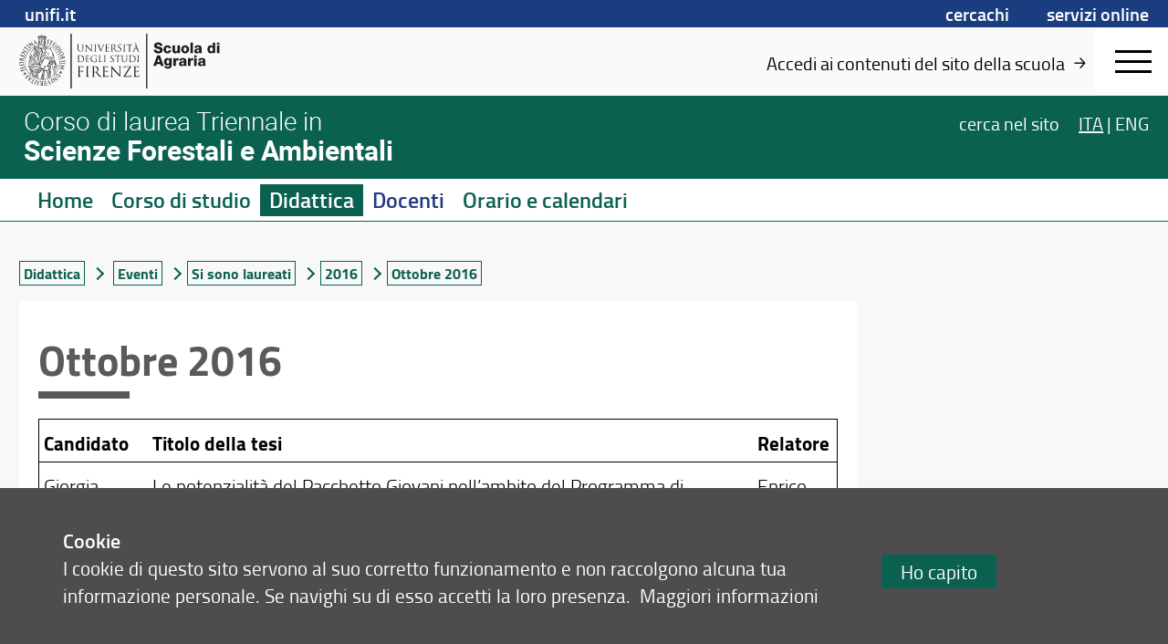

--- FILE ---
content_type: image/svg+xml
request_url: https://assets.unifi.it/prod//global/images/arrow-right-short.svg
body_size: 7
content:
<svg xmlns="http://www.w3.org/2000/svg" width="13.334" height="11.779" viewBox="0 0 13.334 11.779"><path d="M4,10.158a.808.808,0,0,1,.808-.808h9.365L10.7,5.881a.809.809,0,1,1,1.145-1.145l4.85,4.85a.808.808,0,0,1,0,1.145l-4.85,4.85A.809.809,0,0,1,10.7,14.436l3.471-3.469H4.808A.808.808,0,0,1,4,10.158Z" transform="translate(-3.8 -4.238)" stroke="#d4e4e3" stroke-width="0.4" fill-rule="evenodd"/></svg>